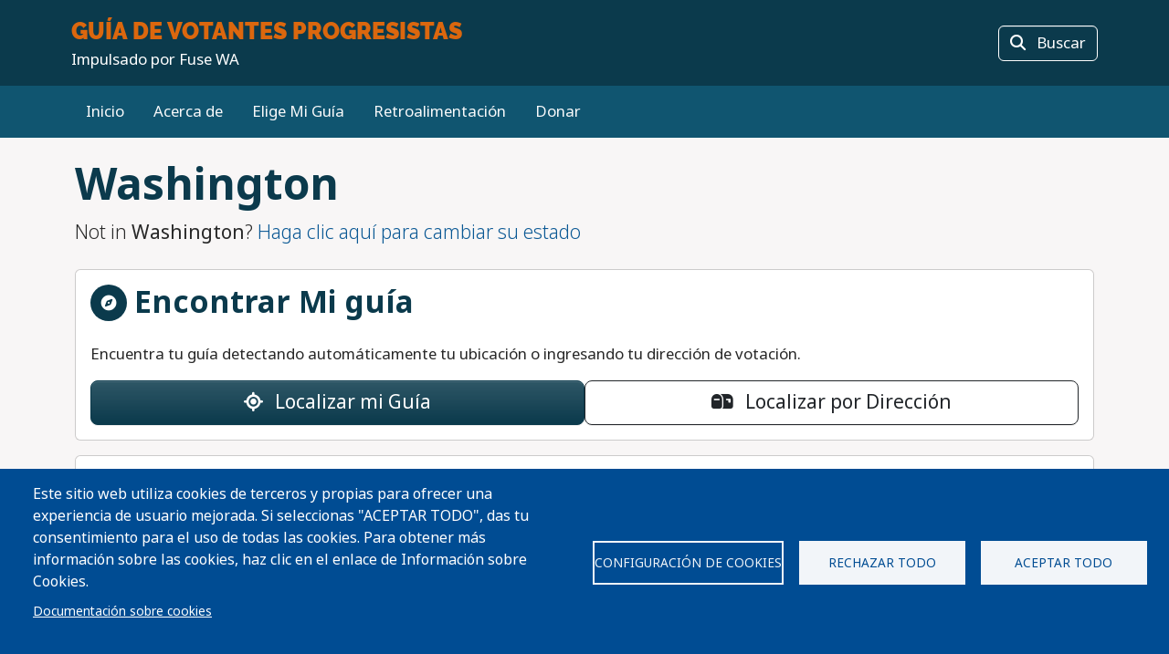

--- FILE ---
content_type: text/html; charset=utf-8
request_url: https://www.google.com/recaptcha/api2/anchor?ar=1&k=6LeFQlgmAAAAAIly6qQ4iuA_lzhRwJpH2G7JvnsB&co=aHR0cHM6Ly9wcm9ncmVzc2l2ZXZvdGVyc2d1aWRlLmNvbTo0NDM.&hl=en&v=PoyoqOPhxBO7pBk68S4YbpHZ&size=invisible&anchor-ms=20000&execute-ms=30000&cb=w5d8k6433z3d
body_size: 48691
content:
<!DOCTYPE HTML><html dir="ltr" lang="en"><head><meta http-equiv="Content-Type" content="text/html; charset=UTF-8">
<meta http-equiv="X-UA-Compatible" content="IE=edge">
<title>reCAPTCHA</title>
<style type="text/css">
/* cyrillic-ext */
@font-face {
  font-family: 'Roboto';
  font-style: normal;
  font-weight: 400;
  font-stretch: 100%;
  src: url(//fonts.gstatic.com/s/roboto/v48/KFO7CnqEu92Fr1ME7kSn66aGLdTylUAMa3GUBHMdazTgWw.woff2) format('woff2');
  unicode-range: U+0460-052F, U+1C80-1C8A, U+20B4, U+2DE0-2DFF, U+A640-A69F, U+FE2E-FE2F;
}
/* cyrillic */
@font-face {
  font-family: 'Roboto';
  font-style: normal;
  font-weight: 400;
  font-stretch: 100%;
  src: url(//fonts.gstatic.com/s/roboto/v48/KFO7CnqEu92Fr1ME7kSn66aGLdTylUAMa3iUBHMdazTgWw.woff2) format('woff2');
  unicode-range: U+0301, U+0400-045F, U+0490-0491, U+04B0-04B1, U+2116;
}
/* greek-ext */
@font-face {
  font-family: 'Roboto';
  font-style: normal;
  font-weight: 400;
  font-stretch: 100%;
  src: url(//fonts.gstatic.com/s/roboto/v48/KFO7CnqEu92Fr1ME7kSn66aGLdTylUAMa3CUBHMdazTgWw.woff2) format('woff2');
  unicode-range: U+1F00-1FFF;
}
/* greek */
@font-face {
  font-family: 'Roboto';
  font-style: normal;
  font-weight: 400;
  font-stretch: 100%;
  src: url(//fonts.gstatic.com/s/roboto/v48/KFO7CnqEu92Fr1ME7kSn66aGLdTylUAMa3-UBHMdazTgWw.woff2) format('woff2');
  unicode-range: U+0370-0377, U+037A-037F, U+0384-038A, U+038C, U+038E-03A1, U+03A3-03FF;
}
/* math */
@font-face {
  font-family: 'Roboto';
  font-style: normal;
  font-weight: 400;
  font-stretch: 100%;
  src: url(//fonts.gstatic.com/s/roboto/v48/KFO7CnqEu92Fr1ME7kSn66aGLdTylUAMawCUBHMdazTgWw.woff2) format('woff2');
  unicode-range: U+0302-0303, U+0305, U+0307-0308, U+0310, U+0312, U+0315, U+031A, U+0326-0327, U+032C, U+032F-0330, U+0332-0333, U+0338, U+033A, U+0346, U+034D, U+0391-03A1, U+03A3-03A9, U+03B1-03C9, U+03D1, U+03D5-03D6, U+03F0-03F1, U+03F4-03F5, U+2016-2017, U+2034-2038, U+203C, U+2040, U+2043, U+2047, U+2050, U+2057, U+205F, U+2070-2071, U+2074-208E, U+2090-209C, U+20D0-20DC, U+20E1, U+20E5-20EF, U+2100-2112, U+2114-2115, U+2117-2121, U+2123-214F, U+2190, U+2192, U+2194-21AE, U+21B0-21E5, U+21F1-21F2, U+21F4-2211, U+2213-2214, U+2216-22FF, U+2308-230B, U+2310, U+2319, U+231C-2321, U+2336-237A, U+237C, U+2395, U+239B-23B7, U+23D0, U+23DC-23E1, U+2474-2475, U+25AF, U+25B3, U+25B7, U+25BD, U+25C1, U+25CA, U+25CC, U+25FB, U+266D-266F, U+27C0-27FF, U+2900-2AFF, U+2B0E-2B11, U+2B30-2B4C, U+2BFE, U+3030, U+FF5B, U+FF5D, U+1D400-1D7FF, U+1EE00-1EEFF;
}
/* symbols */
@font-face {
  font-family: 'Roboto';
  font-style: normal;
  font-weight: 400;
  font-stretch: 100%;
  src: url(//fonts.gstatic.com/s/roboto/v48/KFO7CnqEu92Fr1ME7kSn66aGLdTylUAMaxKUBHMdazTgWw.woff2) format('woff2');
  unicode-range: U+0001-000C, U+000E-001F, U+007F-009F, U+20DD-20E0, U+20E2-20E4, U+2150-218F, U+2190, U+2192, U+2194-2199, U+21AF, U+21E6-21F0, U+21F3, U+2218-2219, U+2299, U+22C4-22C6, U+2300-243F, U+2440-244A, U+2460-24FF, U+25A0-27BF, U+2800-28FF, U+2921-2922, U+2981, U+29BF, U+29EB, U+2B00-2BFF, U+4DC0-4DFF, U+FFF9-FFFB, U+10140-1018E, U+10190-1019C, U+101A0, U+101D0-101FD, U+102E0-102FB, U+10E60-10E7E, U+1D2C0-1D2D3, U+1D2E0-1D37F, U+1F000-1F0FF, U+1F100-1F1AD, U+1F1E6-1F1FF, U+1F30D-1F30F, U+1F315, U+1F31C, U+1F31E, U+1F320-1F32C, U+1F336, U+1F378, U+1F37D, U+1F382, U+1F393-1F39F, U+1F3A7-1F3A8, U+1F3AC-1F3AF, U+1F3C2, U+1F3C4-1F3C6, U+1F3CA-1F3CE, U+1F3D4-1F3E0, U+1F3ED, U+1F3F1-1F3F3, U+1F3F5-1F3F7, U+1F408, U+1F415, U+1F41F, U+1F426, U+1F43F, U+1F441-1F442, U+1F444, U+1F446-1F449, U+1F44C-1F44E, U+1F453, U+1F46A, U+1F47D, U+1F4A3, U+1F4B0, U+1F4B3, U+1F4B9, U+1F4BB, U+1F4BF, U+1F4C8-1F4CB, U+1F4D6, U+1F4DA, U+1F4DF, U+1F4E3-1F4E6, U+1F4EA-1F4ED, U+1F4F7, U+1F4F9-1F4FB, U+1F4FD-1F4FE, U+1F503, U+1F507-1F50B, U+1F50D, U+1F512-1F513, U+1F53E-1F54A, U+1F54F-1F5FA, U+1F610, U+1F650-1F67F, U+1F687, U+1F68D, U+1F691, U+1F694, U+1F698, U+1F6AD, U+1F6B2, U+1F6B9-1F6BA, U+1F6BC, U+1F6C6-1F6CF, U+1F6D3-1F6D7, U+1F6E0-1F6EA, U+1F6F0-1F6F3, U+1F6F7-1F6FC, U+1F700-1F7FF, U+1F800-1F80B, U+1F810-1F847, U+1F850-1F859, U+1F860-1F887, U+1F890-1F8AD, U+1F8B0-1F8BB, U+1F8C0-1F8C1, U+1F900-1F90B, U+1F93B, U+1F946, U+1F984, U+1F996, U+1F9E9, U+1FA00-1FA6F, U+1FA70-1FA7C, U+1FA80-1FA89, U+1FA8F-1FAC6, U+1FACE-1FADC, U+1FADF-1FAE9, U+1FAF0-1FAF8, U+1FB00-1FBFF;
}
/* vietnamese */
@font-face {
  font-family: 'Roboto';
  font-style: normal;
  font-weight: 400;
  font-stretch: 100%;
  src: url(//fonts.gstatic.com/s/roboto/v48/KFO7CnqEu92Fr1ME7kSn66aGLdTylUAMa3OUBHMdazTgWw.woff2) format('woff2');
  unicode-range: U+0102-0103, U+0110-0111, U+0128-0129, U+0168-0169, U+01A0-01A1, U+01AF-01B0, U+0300-0301, U+0303-0304, U+0308-0309, U+0323, U+0329, U+1EA0-1EF9, U+20AB;
}
/* latin-ext */
@font-face {
  font-family: 'Roboto';
  font-style: normal;
  font-weight: 400;
  font-stretch: 100%;
  src: url(//fonts.gstatic.com/s/roboto/v48/KFO7CnqEu92Fr1ME7kSn66aGLdTylUAMa3KUBHMdazTgWw.woff2) format('woff2');
  unicode-range: U+0100-02BA, U+02BD-02C5, U+02C7-02CC, U+02CE-02D7, U+02DD-02FF, U+0304, U+0308, U+0329, U+1D00-1DBF, U+1E00-1E9F, U+1EF2-1EFF, U+2020, U+20A0-20AB, U+20AD-20C0, U+2113, U+2C60-2C7F, U+A720-A7FF;
}
/* latin */
@font-face {
  font-family: 'Roboto';
  font-style: normal;
  font-weight: 400;
  font-stretch: 100%;
  src: url(//fonts.gstatic.com/s/roboto/v48/KFO7CnqEu92Fr1ME7kSn66aGLdTylUAMa3yUBHMdazQ.woff2) format('woff2');
  unicode-range: U+0000-00FF, U+0131, U+0152-0153, U+02BB-02BC, U+02C6, U+02DA, U+02DC, U+0304, U+0308, U+0329, U+2000-206F, U+20AC, U+2122, U+2191, U+2193, U+2212, U+2215, U+FEFF, U+FFFD;
}
/* cyrillic-ext */
@font-face {
  font-family: 'Roboto';
  font-style: normal;
  font-weight: 500;
  font-stretch: 100%;
  src: url(//fonts.gstatic.com/s/roboto/v48/KFO7CnqEu92Fr1ME7kSn66aGLdTylUAMa3GUBHMdazTgWw.woff2) format('woff2');
  unicode-range: U+0460-052F, U+1C80-1C8A, U+20B4, U+2DE0-2DFF, U+A640-A69F, U+FE2E-FE2F;
}
/* cyrillic */
@font-face {
  font-family: 'Roboto';
  font-style: normal;
  font-weight: 500;
  font-stretch: 100%;
  src: url(//fonts.gstatic.com/s/roboto/v48/KFO7CnqEu92Fr1ME7kSn66aGLdTylUAMa3iUBHMdazTgWw.woff2) format('woff2');
  unicode-range: U+0301, U+0400-045F, U+0490-0491, U+04B0-04B1, U+2116;
}
/* greek-ext */
@font-face {
  font-family: 'Roboto';
  font-style: normal;
  font-weight: 500;
  font-stretch: 100%;
  src: url(//fonts.gstatic.com/s/roboto/v48/KFO7CnqEu92Fr1ME7kSn66aGLdTylUAMa3CUBHMdazTgWw.woff2) format('woff2');
  unicode-range: U+1F00-1FFF;
}
/* greek */
@font-face {
  font-family: 'Roboto';
  font-style: normal;
  font-weight: 500;
  font-stretch: 100%;
  src: url(//fonts.gstatic.com/s/roboto/v48/KFO7CnqEu92Fr1ME7kSn66aGLdTylUAMa3-UBHMdazTgWw.woff2) format('woff2');
  unicode-range: U+0370-0377, U+037A-037F, U+0384-038A, U+038C, U+038E-03A1, U+03A3-03FF;
}
/* math */
@font-face {
  font-family: 'Roboto';
  font-style: normal;
  font-weight: 500;
  font-stretch: 100%;
  src: url(//fonts.gstatic.com/s/roboto/v48/KFO7CnqEu92Fr1ME7kSn66aGLdTylUAMawCUBHMdazTgWw.woff2) format('woff2');
  unicode-range: U+0302-0303, U+0305, U+0307-0308, U+0310, U+0312, U+0315, U+031A, U+0326-0327, U+032C, U+032F-0330, U+0332-0333, U+0338, U+033A, U+0346, U+034D, U+0391-03A1, U+03A3-03A9, U+03B1-03C9, U+03D1, U+03D5-03D6, U+03F0-03F1, U+03F4-03F5, U+2016-2017, U+2034-2038, U+203C, U+2040, U+2043, U+2047, U+2050, U+2057, U+205F, U+2070-2071, U+2074-208E, U+2090-209C, U+20D0-20DC, U+20E1, U+20E5-20EF, U+2100-2112, U+2114-2115, U+2117-2121, U+2123-214F, U+2190, U+2192, U+2194-21AE, U+21B0-21E5, U+21F1-21F2, U+21F4-2211, U+2213-2214, U+2216-22FF, U+2308-230B, U+2310, U+2319, U+231C-2321, U+2336-237A, U+237C, U+2395, U+239B-23B7, U+23D0, U+23DC-23E1, U+2474-2475, U+25AF, U+25B3, U+25B7, U+25BD, U+25C1, U+25CA, U+25CC, U+25FB, U+266D-266F, U+27C0-27FF, U+2900-2AFF, U+2B0E-2B11, U+2B30-2B4C, U+2BFE, U+3030, U+FF5B, U+FF5D, U+1D400-1D7FF, U+1EE00-1EEFF;
}
/* symbols */
@font-face {
  font-family: 'Roboto';
  font-style: normal;
  font-weight: 500;
  font-stretch: 100%;
  src: url(//fonts.gstatic.com/s/roboto/v48/KFO7CnqEu92Fr1ME7kSn66aGLdTylUAMaxKUBHMdazTgWw.woff2) format('woff2');
  unicode-range: U+0001-000C, U+000E-001F, U+007F-009F, U+20DD-20E0, U+20E2-20E4, U+2150-218F, U+2190, U+2192, U+2194-2199, U+21AF, U+21E6-21F0, U+21F3, U+2218-2219, U+2299, U+22C4-22C6, U+2300-243F, U+2440-244A, U+2460-24FF, U+25A0-27BF, U+2800-28FF, U+2921-2922, U+2981, U+29BF, U+29EB, U+2B00-2BFF, U+4DC0-4DFF, U+FFF9-FFFB, U+10140-1018E, U+10190-1019C, U+101A0, U+101D0-101FD, U+102E0-102FB, U+10E60-10E7E, U+1D2C0-1D2D3, U+1D2E0-1D37F, U+1F000-1F0FF, U+1F100-1F1AD, U+1F1E6-1F1FF, U+1F30D-1F30F, U+1F315, U+1F31C, U+1F31E, U+1F320-1F32C, U+1F336, U+1F378, U+1F37D, U+1F382, U+1F393-1F39F, U+1F3A7-1F3A8, U+1F3AC-1F3AF, U+1F3C2, U+1F3C4-1F3C6, U+1F3CA-1F3CE, U+1F3D4-1F3E0, U+1F3ED, U+1F3F1-1F3F3, U+1F3F5-1F3F7, U+1F408, U+1F415, U+1F41F, U+1F426, U+1F43F, U+1F441-1F442, U+1F444, U+1F446-1F449, U+1F44C-1F44E, U+1F453, U+1F46A, U+1F47D, U+1F4A3, U+1F4B0, U+1F4B3, U+1F4B9, U+1F4BB, U+1F4BF, U+1F4C8-1F4CB, U+1F4D6, U+1F4DA, U+1F4DF, U+1F4E3-1F4E6, U+1F4EA-1F4ED, U+1F4F7, U+1F4F9-1F4FB, U+1F4FD-1F4FE, U+1F503, U+1F507-1F50B, U+1F50D, U+1F512-1F513, U+1F53E-1F54A, U+1F54F-1F5FA, U+1F610, U+1F650-1F67F, U+1F687, U+1F68D, U+1F691, U+1F694, U+1F698, U+1F6AD, U+1F6B2, U+1F6B9-1F6BA, U+1F6BC, U+1F6C6-1F6CF, U+1F6D3-1F6D7, U+1F6E0-1F6EA, U+1F6F0-1F6F3, U+1F6F7-1F6FC, U+1F700-1F7FF, U+1F800-1F80B, U+1F810-1F847, U+1F850-1F859, U+1F860-1F887, U+1F890-1F8AD, U+1F8B0-1F8BB, U+1F8C0-1F8C1, U+1F900-1F90B, U+1F93B, U+1F946, U+1F984, U+1F996, U+1F9E9, U+1FA00-1FA6F, U+1FA70-1FA7C, U+1FA80-1FA89, U+1FA8F-1FAC6, U+1FACE-1FADC, U+1FADF-1FAE9, U+1FAF0-1FAF8, U+1FB00-1FBFF;
}
/* vietnamese */
@font-face {
  font-family: 'Roboto';
  font-style: normal;
  font-weight: 500;
  font-stretch: 100%;
  src: url(//fonts.gstatic.com/s/roboto/v48/KFO7CnqEu92Fr1ME7kSn66aGLdTylUAMa3OUBHMdazTgWw.woff2) format('woff2');
  unicode-range: U+0102-0103, U+0110-0111, U+0128-0129, U+0168-0169, U+01A0-01A1, U+01AF-01B0, U+0300-0301, U+0303-0304, U+0308-0309, U+0323, U+0329, U+1EA0-1EF9, U+20AB;
}
/* latin-ext */
@font-face {
  font-family: 'Roboto';
  font-style: normal;
  font-weight: 500;
  font-stretch: 100%;
  src: url(//fonts.gstatic.com/s/roboto/v48/KFO7CnqEu92Fr1ME7kSn66aGLdTylUAMa3KUBHMdazTgWw.woff2) format('woff2');
  unicode-range: U+0100-02BA, U+02BD-02C5, U+02C7-02CC, U+02CE-02D7, U+02DD-02FF, U+0304, U+0308, U+0329, U+1D00-1DBF, U+1E00-1E9F, U+1EF2-1EFF, U+2020, U+20A0-20AB, U+20AD-20C0, U+2113, U+2C60-2C7F, U+A720-A7FF;
}
/* latin */
@font-face {
  font-family: 'Roboto';
  font-style: normal;
  font-weight: 500;
  font-stretch: 100%;
  src: url(//fonts.gstatic.com/s/roboto/v48/KFO7CnqEu92Fr1ME7kSn66aGLdTylUAMa3yUBHMdazQ.woff2) format('woff2');
  unicode-range: U+0000-00FF, U+0131, U+0152-0153, U+02BB-02BC, U+02C6, U+02DA, U+02DC, U+0304, U+0308, U+0329, U+2000-206F, U+20AC, U+2122, U+2191, U+2193, U+2212, U+2215, U+FEFF, U+FFFD;
}
/* cyrillic-ext */
@font-face {
  font-family: 'Roboto';
  font-style: normal;
  font-weight: 900;
  font-stretch: 100%;
  src: url(//fonts.gstatic.com/s/roboto/v48/KFO7CnqEu92Fr1ME7kSn66aGLdTylUAMa3GUBHMdazTgWw.woff2) format('woff2');
  unicode-range: U+0460-052F, U+1C80-1C8A, U+20B4, U+2DE0-2DFF, U+A640-A69F, U+FE2E-FE2F;
}
/* cyrillic */
@font-face {
  font-family: 'Roboto';
  font-style: normal;
  font-weight: 900;
  font-stretch: 100%;
  src: url(//fonts.gstatic.com/s/roboto/v48/KFO7CnqEu92Fr1ME7kSn66aGLdTylUAMa3iUBHMdazTgWw.woff2) format('woff2');
  unicode-range: U+0301, U+0400-045F, U+0490-0491, U+04B0-04B1, U+2116;
}
/* greek-ext */
@font-face {
  font-family: 'Roboto';
  font-style: normal;
  font-weight: 900;
  font-stretch: 100%;
  src: url(//fonts.gstatic.com/s/roboto/v48/KFO7CnqEu92Fr1ME7kSn66aGLdTylUAMa3CUBHMdazTgWw.woff2) format('woff2');
  unicode-range: U+1F00-1FFF;
}
/* greek */
@font-face {
  font-family: 'Roboto';
  font-style: normal;
  font-weight: 900;
  font-stretch: 100%;
  src: url(//fonts.gstatic.com/s/roboto/v48/KFO7CnqEu92Fr1ME7kSn66aGLdTylUAMa3-UBHMdazTgWw.woff2) format('woff2');
  unicode-range: U+0370-0377, U+037A-037F, U+0384-038A, U+038C, U+038E-03A1, U+03A3-03FF;
}
/* math */
@font-face {
  font-family: 'Roboto';
  font-style: normal;
  font-weight: 900;
  font-stretch: 100%;
  src: url(//fonts.gstatic.com/s/roboto/v48/KFO7CnqEu92Fr1ME7kSn66aGLdTylUAMawCUBHMdazTgWw.woff2) format('woff2');
  unicode-range: U+0302-0303, U+0305, U+0307-0308, U+0310, U+0312, U+0315, U+031A, U+0326-0327, U+032C, U+032F-0330, U+0332-0333, U+0338, U+033A, U+0346, U+034D, U+0391-03A1, U+03A3-03A9, U+03B1-03C9, U+03D1, U+03D5-03D6, U+03F0-03F1, U+03F4-03F5, U+2016-2017, U+2034-2038, U+203C, U+2040, U+2043, U+2047, U+2050, U+2057, U+205F, U+2070-2071, U+2074-208E, U+2090-209C, U+20D0-20DC, U+20E1, U+20E5-20EF, U+2100-2112, U+2114-2115, U+2117-2121, U+2123-214F, U+2190, U+2192, U+2194-21AE, U+21B0-21E5, U+21F1-21F2, U+21F4-2211, U+2213-2214, U+2216-22FF, U+2308-230B, U+2310, U+2319, U+231C-2321, U+2336-237A, U+237C, U+2395, U+239B-23B7, U+23D0, U+23DC-23E1, U+2474-2475, U+25AF, U+25B3, U+25B7, U+25BD, U+25C1, U+25CA, U+25CC, U+25FB, U+266D-266F, U+27C0-27FF, U+2900-2AFF, U+2B0E-2B11, U+2B30-2B4C, U+2BFE, U+3030, U+FF5B, U+FF5D, U+1D400-1D7FF, U+1EE00-1EEFF;
}
/* symbols */
@font-face {
  font-family: 'Roboto';
  font-style: normal;
  font-weight: 900;
  font-stretch: 100%;
  src: url(//fonts.gstatic.com/s/roboto/v48/KFO7CnqEu92Fr1ME7kSn66aGLdTylUAMaxKUBHMdazTgWw.woff2) format('woff2');
  unicode-range: U+0001-000C, U+000E-001F, U+007F-009F, U+20DD-20E0, U+20E2-20E4, U+2150-218F, U+2190, U+2192, U+2194-2199, U+21AF, U+21E6-21F0, U+21F3, U+2218-2219, U+2299, U+22C4-22C6, U+2300-243F, U+2440-244A, U+2460-24FF, U+25A0-27BF, U+2800-28FF, U+2921-2922, U+2981, U+29BF, U+29EB, U+2B00-2BFF, U+4DC0-4DFF, U+FFF9-FFFB, U+10140-1018E, U+10190-1019C, U+101A0, U+101D0-101FD, U+102E0-102FB, U+10E60-10E7E, U+1D2C0-1D2D3, U+1D2E0-1D37F, U+1F000-1F0FF, U+1F100-1F1AD, U+1F1E6-1F1FF, U+1F30D-1F30F, U+1F315, U+1F31C, U+1F31E, U+1F320-1F32C, U+1F336, U+1F378, U+1F37D, U+1F382, U+1F393-1F39F, U+1F3A7-1F3A8, U+1F3AC-1F3AF, U+1F3C2, U+1F3C4-1F3C6, U+1F3CA-1F3CE, U+1F3D4-1F3E0, U+1F3ED, U+1F3F1-1F3F3, U+1F3F5-1F3F7, U+1F408, U+1F415, U+1F41F, U+1F426, U+1F43F, U+1F441-1F442, U+1F444, U+1F446-1F449, U+1F44C-1F44E, U+1F453, U+1F46A, U+1F47D, U+1F4A3, U+1F4B0, U+1F4B3, U+1F4B9, U+1F4BB, U+1F4BF, U+1F4C8-1F4CB, U+1F4D6, U+1F4DA, U+1F4DF, U+1F4E3-1F4E6, U+1F4EA-1F4ED, U+1F4F7, U+1F4F9-1F4FB, U+1F4FD-1F4FE, U+1F503, U+1F507-1F50B, U+1F50D, U+1F512-1F513, U+1F53E-1F54A, U+1F54F-1F5FA, U+1F610, U+1F650-1F67F, U+1F687, U+1F68D, U+1F691, U+1F694, U+1F698, U+1F6AD, U+1F6B2, U+1F6B9-1F6BA, U+1F6BC, U+1F6C6-1F6CF, U+1F6D3-1F6D7, U+1F6E0-1F6EA, U+1F6F0-1F6F3, U+1F6F7-1F6FC, U+1F700-1F7FF, U+1F800-1F80B, U+1F810-1F847, U+1F850-1F859, U+1F860-1F887, U+1F890-1F8AD, U+1F8B0-1F8BB, U+1F8C0-1F8C1, U+1F900-1F90B, U+1F93B, U+1F946, U+1F984, U+1F996, U+1F9E9, U+1FA00-1FA6F, U+1FA70-1FA7C, U+1FA80-1FA89, U+1FA8F-1FAC6, U+1FACE-1FADC, U+1FADF-1FAE9, U+1FAF0-1FAF8, U+1FB00-1FBFF;
}
/* vietnamese */
@font-face {
  font-family: 'Roboto';
  font-style: normal;
  font-weight: 900;
  font-stretch: 100%;
  src: url(//fonts.gstatic.com/s/roboto/v48/KFO7CnqEu92Fr1ME7kSn66aGLdTylUAMa3OUBHMdazTgWw.woff2) format('woff2');
  unicode-range: U+0102-0103, U+0110-0111, U+0128-0129, U+0168-0169, U+01A0-01A1, U+01AF-01B0, U+0300-0301, U+0303-0304, U+0308-0309, U+0323, U+0329, U+1EA0-1EF9, U+20AB;
}
/* latin-ext */
@font-face {
  font-family: 'Roboto';
  font-style: normal;
  font-weight: 900;
  font-stretch: 100%;
  src: url(//fonts.gstatic.com/s/roboto/v48/KFO7CnqEu92Fr1ME7kSn66aGLdTylUAMa3KUBHMdazTgWw.woff2) format('woff2');
  unicode-range: U+0100-02BA, U+02BD-02C5, U+02C7-02CC, U+02CE-02D7, U+02DD-02FF, U+0304, U+0308, U+0329, U+1D00-1DBF, U+1E00-1E9F, U+1EF2-1EFF, U+2020, U+20A0-20AB, U+20AD-20C0, U+2113, U+2C60-2C7F, U+A720-A7FF;
}
/* latin */
@font-face {
  font-family: 'Roboto';
  font-style: normal;
  font-weight: 900;
  font-stretch: 100%;
  src: url(//fonts.gstatic.com/s/roboto/v48/KFO7CnqEu92Fr1ME7kSn66aGLdTylUAMa3yUBHMdazQ.woff2) format('woff2');
  unicode-range: U+0000-00FF, U+0131, U+0152-0153, U+02BB-02BC, U+02C6, U+02DA, U+02DC, U+0304, U+0308, U+0329, U+2000-206F, U+20AC, U+2122, U+2191, U+2193, U+2212, U+2215, U+FEFF, U+FFFD;
}

</style>
<link rel="stylesheet" type="text/css" href="https://www.gstatic.com/recaptcha/releases/PoyoqOPhxBO7pBk68S4YbpHZ/styles__ltr.css">
<script nonce="w4kyZJw0aUYl6cckuCRtJA" type="text/javascript">window['__recaptcha_api'] = 'https://www.google.com/recaptcha/api2/';</script>
<script type="text/javascript" src="https://www.gstatic.com/recaptcha/releases/PoyoqOPhxBO7pBk68S4YbpHZ/recaptcha__en.js" nonce="w4kyZJw0aUYl6cckuCRtJA">
      
    </script></head>
<body><div id="rc-anchor-alert" class="rc-anchor-alert"></div>
<input type="hidden" id="recaptcha-token" value="[base64]">
<script type="text/javascript" nonce="w4kyZJw0aUYl6cckuCRtJA">
      recaptcha.anchor.Main.init("[\x22ainput\x22,[\x22bgdata\x22,\x22\x22,\[base64]/[base64]/UltIKytdPWE6KGE8MjA0OD9SW0grK109YT4+NnwxOTI6KChhJjY0NTEyKT09NTUyOTYmJnErMTxoLmxlbmd0aCYmKGguY2hhckNvZGVBdChxKzEpJjY0NTEyKT09NTYzMjA/[base64]/MjU1OlI/[base64]/[base64]/[base64]/[base64]/[base64]/[base64]/[base64]/[base64]/[base64]/[base64]\x22,\[base64]\\u003d\x22,\x22ccOuC8KXckPDhCFdIcO0wpHClDItw4DDjcOEaMK4bsK4AX9Xw61sw61Iw4kbLgs/ZUDCmBDCjMOkKxcFw5zClcOUwrDClC1Ew5A5wqzDhAzDnzA0wpnCrMOlIsO5NMKPw4p0B8KKwoMNwrPCj8K4chQia8OqIMKZw6fDkXIdw5UtwrrCim/[base64]/Cv8ORCMOqw4FAw6Q6N8Kjw5h+OsK3wozDgVrCjcKaw5vCthE6HsKBwphAMjbDgMKdN0LDmsOdFWFvfxXDi03CvHt6w6QLe8KtT8OPw53CvcKyD2/DkMOZwoPDtsKGw4d+w4FLcsKbwrTCsMKDw4jDvlrCp8KNHThrQUjDpsO9wrIAFyQYwq3Dqlt4fcK+w7MeesKQXEfCszHCl2jDvk8IBwPDocO2wrBpLcOiHD3CocKiHU9Qwo7DtsKmwoXDnG/Dul5Mw48kZcKjNMOodycewqTChx3DiMOiEnzDplJdwrXDssKdwrQWKsOFTUbCmcKFR3DCvkxqR8OuHsKNwpLDl8KhcMKePsOvDWR6woHCvsKKwpPDj8KQPyjDq8OCw4x8BcK/w6bDpsKkw7BIGjHCjMKKAgEFSQXDoMOBw47ChsK9QFYiRsOxBcOFwpIBwp0RRW/[base64]/DsDvDvcKvwoFEDgXDiD5vwpFQGMOSw7sIwr1dLULDlsOLEsO/[base64]/CsMKzw4PDncOgOsOkw5vDpsKARCQlP8K8w7fDkW90w5nDhkXDgcKRJETDm11VUFsxw4rCrmPCuMKPwqjDokhJwqMMw7lVw7QZXE/DsjnDt8KIwp7Du8KKeMKIaUpDUBDDqsKdIyfDowQvw5vChX5gw70bPANFcCV2wo7DusK0HSAOwqzCpkFpw6sHwrvCoMO7Xi/Di8Kpw4fCu1jDpS1tw7/CjMKxIcKrwqzCucOKw7tNwpp+B8OjAMKlPcKPw5TCssKFw4fDq3DDuC7DrMO9ZcK7w7PCrcKCdcODwoEOThDCsjnDvU92wpnCtiFMwo/CtcOaBMKWUcO1HQ/DtkDDj8OOFcOTwqFfw7HCmMKrwpnCtwsYMsO0ImTCik/Cl3DCqknCu3Ejwp8hNsKbw6rDq8KKwrpWZEHCk0JFEEDCj8K+RMOYZwN2w6M8DMOPXcO1wrjCqMOvBiHDhsKKwojDsiZywrPCi8OIOsOcfMOpMhnCqMOTQ8OTazoSw6MQw6TCjMOCPMO2DsO1wrfClw3CvX0vw5TDpTDDmw1/wprCjS4Vw4R/[base64]/DiMKgw5VffkQXw5LDssK5w7DCrE/[base64]/woLDjHnDphTChmnDr0LDnMKUcUrClFkZKsKTw7JWw5jCmWHDlcOeBVTDkGnDnMOfdsOZEcKDwq7CtVQMw7QQwqkyMMKzwqxtwrjDl3vDpsKeNVTCmiwEQcOgPlTDjC4+MH5rbsKbworCiMO+w7NwCFnCtMKVYRRiw4gzMXfDkHbCpsKxTsKXU8OHesKQw4/ClRTDh1nCl8Kew4Vsw7JCFsKWworCghvDimDDqXXDjmvDsgbCtWjDow8WclfDgyYtVjh2GcKUTgjDsMOswr/Dj8K8wpBmw4saw4jDgXfDnn1JYsKhKDUZUDnCpMOWJyTDuMO2wp3DrBRZCWbCvMKcwpV3W8KJwrQGwr8BBMOiRQcNCMOvw410X3RqwpsiTcOGwo8SwqFQIcOLOTrDucOJw4Efw6XCrcOmI8KawpFiYsKlYl/[base64]/[base64]/CjRhmwrsAw65jMFjCp15gwrVQa03Cqz/DnsOLwq8UwrtfOcOvU8KkD8OsbcKAw7XDqsOkw7nCkmEaw6oRKUY5DwkYD8KfSsKYCcK1XcOIZD4ww6VCwrHCkcOYFcK4LMKUwrgAJMKTw7U4w4TCk8KYwo5/w48owoDDvTU+Gi3DqMOyW8K7wr/[base64]/DksKzw6PDssKodWJmw5DDmSzDrsKOwr3Cqh3CoVcxdmhRw5HCrRHDsVt7LcOvTsOiw6UtL8Oqw4bCqMKDD8OFMwsvHCg5YsKJQcKWw757FE/CncOHwr8hAQVZw4hzUh7ClmLDtmk3w6nDmsKQVgnCkiAzf8OOOsOdw7vDuhZpw68Twp7Crx9fJsOGwqPCucOSwp/DrsKzwopvH8Kew5gDwpHClUddf3h6EcKuw4rCt8Oqwr/DhMKSPmEGbXR4C8Kcwo5Mw6lRwoXDk8OVw5rCi3J1w59ywpvDisOFw4DCs8KeOU44woQIGTQOwqjDrxg5w4Bdwq/DssOuwqdNDio+N8OQwrJzwqYsFDVzWsKHw6kXYQoNZRXDnlzDtxtYw5vCnEDDjcOXC15tfMKMwq3DoiHCm1V5EEHDv8Kxwpg0wqAJIMK8w5fCi8Kfwo7Di8KbwoLCjcKeecO9wp7CqCbCvsKjwqQLcsKKeExowoTCtcO9w4nCqjnDjmkPw5/Cp0gLw7YZw73DhsK5aC3DgcKdwoFnwqfCmjYlcw7DiXTDmcKdwqjCrsKFHMOpw4oxBMKfw7fCi8O+bC3DpGvCtWJswp3DswzCmsKRDjtrIV7Ck8O2GMK5YCTCsC7DtsOrwptWwr3ClyDCpXMsw4PCvX7ClBrCncO+UMKVwqbDpHUuP0fDvGE/A8OtbsKXTF0yXmHDnkdAdQPCu2QTwr4pw5DCscO0YcOgw4LDn8OTwpLCpXdxLMO1SWnCryAyw5bCmMKhTX0DbcKFwpMVw5UADwHDg8KbUcKGUxvCgh/Dp8Kxw4AUPywGQQxrw5lawq55wpHDnMKDw4TClRjCqSBSV8KZw4ElLTrCkcOrwotvLStEwrY/c8K4QzHCtAYqw4TDuBDCpHI4ezISFiHDszEGwrvDjcOBJz9/[base64]/w7fDtsK1EQc0A8OqDhxbwo3DjsOTwqQ6w7TCvyHCqwzCncOULEnDtwkhAjkOFGwUwoIRw7zCpiHCocO3wpfDu0gpwo3Du2ETw5vCuhAJeizCt37Dv8KNw6cCwp3CqcKjw5fDgcKNw4tXSipHDsKTZl86w4/DgcORPcOJecO3HsKswrDCgDYDfsO4WcKowoNew6jDpS3DtzTDssKPw4XCpFEDZsKdIh1VBgPCicOQwpwJw4zCksK+IFLDtCQeOcOzw7dew7kpwpRPwqXDhMKwM3vDpcKswrTCn0HCrsKmX8Kswpxjw7vDul/Cr8KWbsK5Y1FLMsKMwpTDhGhoRMKkQ8OvwqNCa8OfCDtuOMOTCsO7w4/DjCJBMkUVwqnDh8K9T0/[base64]/[base64]/ClcOveQTDlRpTwrzDosKnw404wpnDoMKVTcO1THzDvy/CsMOzw7vClUoiwpnDscODwpnDh3IIwqhXwr0NZcK8M8KMwr/DvmVtw7Mvw7PDiSwlw4LDvcKRWGrDg8OUPcOdKzsWZXPCtzcgwpbDusOmcsO1wo7Cj8OOKjECw5dPw6BLeMOzPcK+QAkKP8OvfXg2woAoDMO/wp/DiVwQUMK4ZcOKGMKjw7MQwqU/worDnsO7w4vCpjIWX2rCsMK/w4opw7tyJSbDkD/DlsOZE1nDmMKYwpbCpsKZw7PDr0wOXnY/w6pZwq7DncKOwosODcKawo7DhTIvwo7CjAXDuTrDkcKFw6YuwrgHTmpswotIG8KMwoc/[base64]/[base64]/[base64]/CgMKRecKIe8OpwognK8Oqw4AHwoPChcOucmk7W8KQw7BvcMKObUrDi8OWwpp9Q8ORw6DCgj7DsVokwoVyw7RJX8KFL8KoFS7ChlV6J8O/wozDt8KQwrDDm8KIw4rCnHbCilrDncKjwqnCp8Ocw5TDmyPChsOGBcKtNVjDk8O/w7DDusOPw73DnMOewo00NsONwqh3SwAzwqQ0wpIcNMKlwq3DnQXDkcKDw6TCusO4MWdowqMcw67CssKMwq8RJMKlO3TDq8O9wpjCssOYw5HCjzPDhlvCmMOww5TCt8OUwq9ew7ZGesOVw4Q/wohCGMOAwro2A8K2w6tdQsKmwodYwrpCw5HCmirDpDTCjjbClcOfbsOHw4MJwpbCrsOyBcOoFw04C8KyAz13dsOvFcKTRsOQHsO9wpPDpUHDlcKLw5TCqgfDigNgWBPCiQcUw5ouw4Y+wo3CkyDDqwrDmMKxP8OxwrZgwp/Dq8O/w7PDnX9sQsKaE8KPw7rCsMOUHT9FennCgy8mwqvDll8Ow6DCuULCkn1xw7tsABnClMKpwpEMw53Cs2tJO8OeIMKsH8K5Lg1wOcKQW8Odw6RhXgbDpUDCu8OfWn9pGBhSwqYDD8Kmw5Rbwp/[base64]/w4YKw5nCgGoqw48iwpZxLXfDvAQfw7LDv8OUL8KOw5RZJicqPV/Dn8KFEBPCgsOQBn5xwpHCgV94w4PDvcOyd8KLwoLCoMOwVjouDsOUw6EuccKTNQQrPsKfw6DCkcO4wrbCj8K2PsOBwpIoHcOhwqHDiyjCtsOzfHLDlVwmwqtiwqbCscOjwqMnTGXDqMKHGxxsYVFjwoHCml5sw5/CtcKmWsOeHUt2w4kTIMK+w7DCpMK2wrDCosOFQ3FTPQcfC3okwrjDkh1gVMOcwpItwot6HMKnEcKkHMKnw7DDqMK4C8OEwpfCscKMw7wTwpgDw7RrRMKDQS5ewoHDj8OLwpzCnMOGwpnDn2zCoHHDmMO2wr5Awo/[base64]/CrcKhwq5ZJcK8FS/CpcKwdy/[base64]/w53CiMKhBhPClMKvw5PDjcOCwprClMKofx0ww5AiWHXDk8Kswr3Cl8Kww4PCnMOSw5TCnTXDmRsWwpDDhMO/LSFlLxbClGQswqjCpMKOw5jDryrCtcOow6wrw6zDlcKrw6QRJcKZworComHDtTrDmwdxaBLCgVURSSkowpNjU8OEei1aTSHDrMKcw7F/w6EHw7TDpz/ClUTDvMKlw6fDrsKdwr10BcO2RMKudhNHT8Kzw7fCs2ROEQzCjsKfd2nCgcK1woMWw5vCkDnChVXCvHDClw7CkMOPSsK9ccO+EcOgWMKiJmt7w6UowoNsb8K1OMOMJHo8wrLCgcKBwqPDtjN2wrocwovCp8OrwqwoQ8Kpw4/CoizDjl3DmsK+w4NVYMKxwqMhw4rDhMK1wrnChDDDoRkfDcKDwoJ7bsObSsK/E2hnTkQgw77Du8K7ElI+C8OJwp4jw6w7w7c6MD5jaDMBE8KsNsOOwqjDvMKcworCqUvDh8OBBsK3EcOiPcO2w6vCmsKww5bCtG3CpBo9ZkpiTwzDgcKDEcKkcMKKKsKkw5AKIX1FCmnCngrCrFVJwonCgn9jX8Kuwr/DiMKMwr1uw5lJwr3DrsKIw6bCmMOqM8OXw7vDiMONwpYraDbCjMKGw5bCvcOADEvDrcO7wrXDjsKXBSzDshsEwoNPP8K+wpPDgyBjw4MDRcKmW2E/ZFl/wo3DvGQLDMKNSsKxKGIYbmZtFsO7w6/[base64]/DtsOUw5g3w5HDtcKlDDLDshctwrzDhAhdVBvDhMOfwoEkw6PDlAlBPsOGw4VpwqrDtMKhw6vDrV0+w4nCr8KewppewpJnKMOvw5nCksKiD8OzFcK9wqDCv8KLw45Zw4fDjcKUw5B3WcKtZ8O7LcOiw4/CgWbCvcOTLD7DtHfCsHQzwr/CjsKSIcOSwqcew58fElYcwpAwF8Kyw7gLJ0N0wpwwwpXDpmrCs8K9P0wdw5fCqRtyY8OXw7zDr8OSwr/Dp3bDtsOCHy57wobCjl5TB8KtwqZDwovCvcO6w7xiw4h0w4TChGJ2RjDCusOXBjdqw6LCncKcPV5QwpbCqEzDlV5dKxDCkS8PKTnDvjbCihMNF1fCjMOKw4rCsyzCvkNXDcKgw4MaC8KCwqEJw53CnsOYLTdHwrzCg2XCmxnDpFHDjB4EecKOLcOXwpt8w47DmRBwwo/Cj8KPw53CkjDCoRd+MRrCnsOhw7cIJlpjDcKGw4XCvjrDhG52egbDq8KBw5/CisKPY8OTw6fCsxgsw4Vkd30tfFfDjcOmUMKnw6BGw4rChwjDhV3DmEdNdMOcRmgpRV9xdsKrK8Olw5vCkSXCnMKOw4FCwovDuRzDkcOOQsO+AsOVIyhBcDo0w78tMkXCqsK3SzI4w4jCqVYeW8K3XRTDiB7DhGk3KMOHIC/DusOmwr/CnFEzwofDm05QJcOObnMIX0DCgsKKwr9sWwvDlMKywpzDgMKmw6ULwq7CuMOGw6zDnyDDn8Khw77CmgfCiMKIwrLDmMKBPxrDn8O2T8KZwpUubcOtCsOdC8KQYxgtwrche8O5CCrDq2nDhWHCpcOVZB/CrH/CssOYwqPDiF/Cn8OBw7MQO1IawrN7w69AwpLCh8KxScKkDsKxOAvCq8KOccOWCTF2wo3CusKfwojDucKEw6/[base64]/[base64]/[base64]/w6/CisOUBDIaFMOYehDDn2rCkwTCi8ORYMK1w53CnsOlF3jDucK+w7cjfMKlw6fDkQfCrcKUGivCiC3CnynDjEPDqcOfw6h8w6DCjzTCuX1GwrINwokLGMKbXcKdw7tqwqItwrfDlUPDm1c5w53Dpw/CllrDvA8iwq/CrMKdwrhFCAvDszrDv8OZw7hhwojDjMKXwpPDhBvCm8KOw6HDjsOWw7wOESPCqHDCuQotOHnDj28Mw6g6w7fCpH3CskTCr8K2woXCoD50wrnCvMKwwo4JRcOowpFBMFPDvncgXcKgw4ggw5fCl8OWwofDjMOTIA/DpcKzwrzCqRTCucKiMsKDwoLCusOYwprCjzYiPMKGQllYw4REwptYwo4Cw7R4wrHDuGcKLcOSwpppw4R+AXZJwr/[base64]/Cl8KeVcKlwpgHwpDCpsKhD8OQfDNxwo4uNMOUwovDgyrDscO5a8OEDEnComotIsOCwoBdw43DmcOOdnFScyVNwoRVwpwUPcKLwpkTwqfDgm1JwqfCqwhBwrLCgAEFf8Otw6fDk8Kqw6HDvhANBVDCnMONUTYKfsKSCx/CuETClsOZcnrCjS4yJl7DsWDCmsOGwqfDoMOCLTXCjygIwq3DliUewpzCtcKlwqhFwofDvjdmQhrDtMKmw6Z0FMOyw7LDrlTDq8O+chfCsWdEwo/Ci8K9wo4JwpZDMcK1T09uS8OIwosyfMOhaMOQwqPDscODw7fDlClkAMOVV8KCVjvCm0ZIw5oCwoQhHcOBwrDCvBfCoFR1RcKOcsKgwqEMFGkGMQIqUcKCwrfCjz7DpMKXwpLCjDZbHzIseQ4gw4svw57Cnm5vwq3CujPCjkbDj8O/[base64]/DjMK9RsOcw6zDhMKIwpHCk8OMwpPCiUdFwpc+eEXDiBdoJ2nDiDbDrcKuw7rDrzUpwo9xw5oawosSUMKTE8OfB3/[base64]/[base64]/Cl8KwN8O4SHnDtADDpAgnODcXCcO0NMOew7YVw4BYRcOIwqPDlikjI1bDm8KQwpNbZsOuR3DDuMO1wpnClsOIwpNWwpBxb2paTH/[base64]/ClyAowpTDn8ONwqfCh8OYCx1Fw516wprDuWkQCcOpw67CsD0twqRMw4U8asOwwoXDpzslaE0cbsKKBsK/wqErLMO6CXbDsMOXM8OJF8KUwocqF8O3ZsKmw4dJFyXCjiTCjgFZw6NadWzDl8KnRcKWwrw3csK2CcKwcljDqsOWVsK5wqDCg8K/Nhx5wplywrfCrlRJwrPCoANQwpDCmMOkAmIzJDwIf8O+EmHCqDtmXzVVGT/CjR3CtMOtLDUpw59IC8OPOcKZacOnwpF2woLDhFp9HDLCvVF1Az1Ew5JKdjfCtMOKIH/CnGxKwqEdBgIvw7XDmcOiw47Dj8OAw75Ow7TDjwZlwrXDnsOhw6HCtsOdSUt7GMOgWQ3CtMK/[base64]/[base64]/CssKTwp4XEUs0w47Dj8OdJMO3w7kBSQTCnMKUwpwRw5NlT8KEw6HDgcOfwprDqMOrQnLDgXx4Nm/Dhm18WDUXW8OHw7U9WsKuScOaYcOlw609Y8Kqwo0xLsKaWcKRXVcKwonCgcKsdsO3cjARBMOAXsOqw4bCkzwdbiY2w49Swq/Ct8Khw4UFLcOAXsO7wrQow5LCssO8wpguSMOoI8OxHW/Dv8Kgwqk3wq12GlogaMKBwppnw5QvwpNQKsKvwq51wrVJOsKqEcOlw6dDwqbCjkPDkMKew73DqMKxMD4yKsO1dTnDrsOowo5vw6TDl8K2EMOiwpnCkcO0wqUrasK/w5AEZR/[base64]/w63DlEUNw4nDsMO3CSLCgMOtwrXCiQ49eE18w7YuPsKeUHzCoQTCvsO9JsKcO8K/wpbDlwLDrsKlYsOUw47DmcODOMKYwqZpwq7DnitEc8K1wpt8PzDCtXzDj8KCw7fCv8O6w7FJworCn1hmO8OEw6JcwqtOw65Qw5fCssKcJ8Kswr3DqsKFeW44CSbDtlINJ8KTwrEpVXMbL3jDhknDk8Ksw70tFsKEw4QcaMOOw5nDlsKjccK2wrdMwqdpwq/CtWXDkC/[base64]/ZFUbE8OLJRYWSlvDuMK9WcKswrXDpsOVME55wq9PG8K2esO/JMOsGcOCOcOHw7/DtsOzKl/CrhE8w6DDqsK9SMKpw4xpw6TDiMKoPSNEZ8Ohw7jCq8O3ZQsAUMOYwqlTwojDtHjCosOHwrF7d8KoYMOYO8KGwq7Cm8KgczQNw4IOwrMxw5/CpXzCpMKpKMOkw53DtSw+wr9AwqwwwrYHw6LCuVTDi17Doil/[base64]/[base64]/[base64]/HsK5I8OwUsOkZcOTU3/CpMKoIMOTw67DrcKhKsKPw4RiQlHCvGnDkQrCucOow5AOBmHCnGbCgn18wrhIw617w4MbcXdywp0sZcO3w7cAwqJiJwLDjMO8wq3CmMOlwqY+OBvDiBxrA8OAX8Kqw44NwpfDs8OrOcOZwpLDsEXDvgzCpFvCtFLDtcKTCn3DphNRPkLCtMOCwozDmcKTwo/[base64]/CpsOhd8K1GE97GDFRVxtiw7NaVsKhBMOQw6DCiMOAw7PDpQPDssKSMWTDpHbCpsOBwoJECztewoFjw55ew7nDp8OMw5zDh8Kye8OuK0EGw78gwpgIwrxMw4LDqcOjXyrCp8K1PW/CoBzDjT7CgsOEwpLCiMKcSsO3f8KFw5wdB8KXBMKew49wZVbCtTnCgsKiw6PDrGAwAcK4w74oRVwpYSY8w7nCvlnCv0QMPFjCuX7Cr8Ozw43Dn8OzwoHCgj14w5jDkWHCscK7woPDikgaw658JsKLw6rChVw0w4LDnMKEw4V1wqTDoWrDvXbDhm/[base64]/[base64]/DsAB4JcOBccK5M8O8w4vDhMOyIcKeBsKywozCgwbDvHvCqxPDr8KxwoHCqcOmDB/DlXVYX8O/wrvCnktTUD1aVDpBW8OBw5dVAC9YIUp7w4Ftw6QMwrFVGsKtw6AVAcOJwpQuw4fDg8O7RVckFSfCiwNvw7jCqcKIG14pwqteIsOowpXCv33DnQcyw4UlE8OiPsKqADbDvwPDsMOhwp7DqcKZZxMGYHdSw6o3w6Y4wq/DqsKGe2TCkcObw6hZC2Biw7J4wpvCq8OZw4hvEsOFwqTDiQ3Dpx5fYsOIwolgJ8KCSEnDmsK6w7EuwrzCtsKZHBjDjMODw4Udw5ciwpvChXYGOsK/[base64]/CtsOnBT7DtsKcGcKcVsKlT2fCgGZ/wqrDtHDCmnzDnhEewoHDp8OAwpTDmmJ7WcOAw5AhKg4rwoZOw74EJcOyw7ELwr4Ral9ewohhTsKow4XCjMO/[base64]/CrlwmfsKyJUvDphdjesO+csKww418LsOCQcOMacOJw4UASS4RUhfCgWbCqQXCm1NrLV3Dh8KIw7PDhMOIGxLCuiPDj8O/[base64]/DtsOow7xTLjB/w7Iowq7DnsKNXsOSw4Izw6HDp1fDk8KpwrbDq8OVSsOHQsOXwpjDgMK/asKidcKQwobDqRLDgX3Ch2JXCSnDncOTwp3Dki/[base64]/[base64]/DrzR2ZSgDw5nDqRvDo8Opw6fCscOxwqVYNMKQwq1aOh5kwppvw7FRwrzDnXoQwrXCmwtTFMO5wpDDscOHbFzCqcORIMObGcO9OAggY2PCs8KWCcKDwphFw67ClAYWwoEyw4rCm8KoS3tRUz8cwo3DggvCpj/[base64]/[base64]/DucOkw6xIQXjDgsOFw5vCpjNeTsOFwo9Qw69pw6wfwqXCoiUJQWXCjkvDqMOfeMO8wp9wwoXDpsOtwrfDlsOTEXtXfmjDr3Y8wpHDuQ0cIcK/PcKLw7PDl8OTwpLDtcKmwoEZVcOuwr7CvcK9GMKdwp4BasKfw4HCs8OScMOEFxXCsQPClcONw6oYJ1gMIsONw4fDv8Kaw69Vw4Bhw5ESwppDw5UYw4dfJsKoLVlkwpjChcODwpbChcKQRRo/wr3CpMOTwr9tCiLCkMOpw6YlGsKfbxx1BsKjeRZKw5ggK8KvMHFUZcKPw4YHO8KKbSvCnU1ew4t7wpfDscOVw7bChSjCuMKZIcOiwpjCncK1JQnCqcKZw5vCnDXCsiYWw4jDjFoKw4ZIbzfCksKXwoLCn3/[base64]/[base64]/DpBlcw6k/NcKIWFtETnrDkcOrf1zCr8O+wrpmwph9w6jDtcObw7g1LsKLw6EFJWrDtMKaw5MZwqULYMOIwql/I8O/[base64]/DjhwxdcOGwp8xw7rCn3Y9YMOdwpwjwpHDt8K/w7BQwqUlIQYLw713Ai7Cn8O8woY1w5rCuQYMw6pART1TQAjCjUF7w6XDh8K7QMK9DMOaeRXCosKew4nDoMKjw7VDw5lGPj3CmDnDjhBdwo3Dvk0dA1rDm0xlYD0xw7nDksKsw7Zww5DCjcOcAcOfGMOhHcKGJBBZwoXDmgvCnRDDux/[base64]/Cq8O3OGAXX2Ehw67CoBLCpDrCl8Oaw73DgxwOw7lfw50/a8OtwpfCgX18wq52N2Rmw5YnL8OwekvDpwMywqs1w7vDlHZDMTV0wqQfAsO+EmdBDMKwXcKVEjxLw77Ds8KFw4orZkTDlGXCmWjDsQpfERXCnS/CgMKiOsObwq49QjURw4w8MynCkhEnfjwtHx9rWBoUwqNQw5trw5c0BMK5CMOmckvCtT1XMjPCqsO5wovDjsOhwp57a8OWPmTCsz3DrFJKwph4QMOuXAtUw7Igwr/DlcO9wopyVlcgw7MPXmPCl8K6AQIqaEx6VUthQj90wrxHwovCrQo4w40Mw5kDwqYBw6czw4g0wrg8w6vDrxPCqDhJw7PDnFhLCgYjXXQfwq1jLhQKVG7CmsOMw6DDiEbDuGPDkRLCgng2EXR/Y8O5wqjDoDgeY8ORw7x+wr/DgMOCw55swpVuOcOcfsKaJSPCr8K7w5VUc8KSwo9Gwp/DnTDDhMKkfB3Cv2d1RlHCo8K5acKXw5pMw7rDg8OGwpLCn8OuGcKcwpVJw7HCojHCjsOKwonCisKZwqJyw754ZnIQwrkAAMOTPMO5wo0iw5bCusO0w6ICDzPCh8OLw4rCqV3DmMKpBsOTw7LDjMOvwpbDncKow6zCnQUrJksSDMOrKwrDlzfDlHkHRVIVVMOHwp/DvsKCfsK8w5QCFMKFNMKIwpIPwooqTMKPw4UOwqPDpnQ2QmE0wozCsW7Dl8K3JHrChsO0wqdzwrnClRnDnzwxw5BNIsKvwrgtwr18N0nCtsKBw65twpLDsDvColZCGHnDgsK8M0AKwqEgwodYRBbDognDhcK5w6Qgw7fDsgYfw68wwo5lAX/CncKmwrAZwo0OwpMJw7Nfw709woYCNlwewr/Du17CqsKPwqnCvU8KAMK4wojDvMKqM08zEDPCuMKrTi7CrsOxVMKtwqfCiR0lIMOgwod6MMOqw50CV8KjFcOGAEdgw7PCkcKiwqrClgwLwq4GwozCqSPCr8KIaWo3w6pCw61OIi7Du8OsVFHCijA7wpVdw6wSasO0THJNw4vCtcKpGcKlw5Idw4tmbRI6fC/[base64]/CjhPCo1lVbBRWw4kGw5Rkw4QSwrnDgFTDl8Kfw4YMfcKQGXvDkD80wqHDksKFUUNSK8OaIcOCZEjDicKJMAJWw4omEsKZdMKMFE1mEcOFw6/[base64]/DpQvDuD3DtsO4w5rDtGpxwpPCmMK+w6hZF8Oea8Oiw6rCmzLCshfDux4UeMKBdU3DqzJcA8Kvw7MswqlAOMK1PRcYw6/DhGY0UV8Ww7fDtsOEFQvCicKMwqPCisOhw51BM1lmwrLCvcKyw4JHHMKMw7jCtcKjKMK4w6nCicK2wrLCqREVMsO4wrpvw75MHsKawobClcKqLSrClcOjDzvDhMKPMjPDlMK+wqfDsXDDuh7Ds8KVwq1Ew7/Dg8OZKHjCjjvCsHnCnsKtwqDDkgzDq1AXwqQYPsOlQ8OWw7/DujfDiAXDoXzDsjJxVx8Mw6oBwpnCq1opYsO5csO8w4scICwcwrhGfnDDvHLDs8OPw4HCksOOwqolw5JEw5huLcOlwpY4wr7DkcK+w7MZw6jCu8K+ScOcUMOTAcOMFmsiwq4zw7plG8O9wpw/[base64]/Dp8KNIcK5X8KqwqzCuMKaw4p2Qis+bcOXbTB+GXQVw6vDtMKTW01lblZQPcKBwr1Rw7VIwoY+woAPwrPCrWYSJcOXw6gtcsO5w5HDqC8vw5nDo0DCs8KCRW/CnsOPFhsww6Apw5NWwo5mSMKsO8OXIFnCs8OBMMKXeAYLcMOTwoQPw5NzFcOqSUAXwqrDiU5yBsKsDlbDlErCv8KQw7bCliUdbMKEPcKsJwjCm8OHMyDCj8OOX3LCv8OCbE/Ds8KvBC3CvQ/DoiTCqSPDkmrDjyAuwrvCq8OmSsKmw7wLwot/woDCqcKOEWB7BAViwrDDqcKow4cEw5fCmWHCnR8zG0fCoMKHGjDDuMKdIGDDlcKfZlnDj2nDrMKMBX7CkQ/CrsOgwrdadMKLH108wqRVwrfDksOrw6xzCx4wwqHDo8KCBsOUwqTDjsKyw4tEwqsUHhtdEV/Dg8KkUEvDgcOHw5XCq13CvQ/[base64]/DsMKnw7w1chkQOgwiw5TCm8KlYMKdXMKVHm/[base64]/[base64]/Di8KJJsKQQMKcw5jCpAhFwqN/wrEND8K7JxTCksKVw5PCmF/Dr8OLwozCsMK0S1QNw6jCuMKzwpjDinxBw6YBLsKTw6gFf8KIwoAtw6VpBmUHe2DDrWNRTkIRw6tewrPCpcKowrHDvVZUwrdjw6M2LHp3wqnDmsOrBsOzW8KJacOxKm8ewoxjw5DDhFLDpSbCs205J8KBwoNkB8OZwooqwqHDgX/CvGMBwr7DlMKxw4vDk8KOD8ONwq7Di8Kxwq0vcsKFcXNWw6HCl8KOwpvDhG9NKCU6TcKRK0jCtcKhenvDncKQw6fDk8KWw6bCl8KGbMOsw7fCo8OvUcK/A8KWw5YOUVHCh3wScsKmw6rClcKVBsOlc8OCw48GVE3CuR7DsQliBVBTfDUuNFEow7I7wqIywr/DlsOkBMK3w63DklFBDHUtfcKWcCLDu8Kew6nDucK7KnbCi8OyNmfDisKcX3/[base64]/w4/CqGfChMOMwrbCn35RwrLCnEDCqnTCusOSeBTDp2hZw43Cowshwp/[base64]/[base64]/CrcOjw43Dr8KQworCn1/[base64]/CmcOPWGXDmMKCWcKgw6IXb8KFwrk3RXd6WgwhwoDCt8OtZMK8w6bDjsKhIcOGw7Z5c8OZFW/CkmHDtHPCjcK+wpbDgiAcwo1ZO8K3HcKCEMKhMMOJDDXDrMOdwowCcQjDrQ0/w5HCjhogw5V7diBsw74Gw7N9w53ChcKoc8KsaxAIw5U1CsO6wqHCmcO+YzjClnscw5Znw4HDs8OjEHbDqcOIbEDDoMKEwpfCgsOFw6DCnsKtV8O2KGXClcK9IsK5woIWSxHDjcO+wqN9XcKzwqLChj0RbsK9ScKQwpnDtMKTMCDCr8KWRsKkw6/[base64]/CksOHCnkCOcKoBcO6wrbDqVLCusK5w7HCvMO1MsOLwoLDnMK/[base64]/DuMKQBMOcwqTCiDkuwqQrADnCiTPCvQwfJcOfIxjDsSbDikjDp8KmcsK5U0XDl8OIWhUJbsKRLGXCgsK9ZcO0R8Oxwq1CSAPDt8KCH8OHPMOiwqrDl8K1wpjDqWvCtGQBIcOHZXPDm8Kfwq0QwoXCmcKfwr/[base64]/w445FxLDq8Kkw5/DmcOKVsOhEcOWUGLDr17CgBfCoMKSM0vCncKYTG8Gwp/DoUvCm8KzwrjDvzPCiX48wq1BacOyb1YdwrkBJjjCoMO6w69Fw7gof2vDlVZ9w5YEwpXDsnfDkMKCw4NPBUXDqiTChcKDDsK/w5Brw6A9G8O+w6LCmH7DqhrCq8O0QcOYVlrCiBw0CsOVIwI8w7vCqMOzeCLDt8K2w7dRRgrDicKew6fDmcOYwpRNWHzDiBLDgsKJBzFoM8OgBcK3w5LDscOvA3Mcw54fw6bCp8KQbMOrZMO6wqRkSiLDuUQJMMOcw5dew73Cr8OATcK8wq3DvyNEb0nDusKbw5/CkTfChsOkT8OadMOBYTXCtcKzwqLDrcKXwqzCqsKMcynDswI7w4UmQMOiM8Oga1jCiwgrJhoowoTDjGsleARHXMKLAMKewowkwp9gSsK2IxXDsx/DqsKRYXbDnxxNAcKYw5zCg2vDusOlw4p7WDnDjMOXwprDq3sow6DCqWjDnsOnw7LCqSjDg1zDn8KEw5VTAsONAsKvw7NgXQ7CpkgyWsOLwroxwr/DknrDlWDDjMOQwoTDnW/[base64]/DucOnw4s3fMO4wprDvRdlKsKBwpDDuU1JwphIUsOjXXTCjmvCvMONw4cDw4jCrMKlwr3Cj8KaL3jDnsKXw6sOEMOLwpDDqSMVw4ANH0J/wqEFw5HCn8OXUAhlw6pmw5TCnsK4NcKYwo9nw5EvXsKTwqwkw4bDhBtSfjo1wpwmwofDu8K5wqnCkUh2wqx8w7nDiVfDvcOpw4ZDV8KLMWXCkUkFYi/[base64]/CqGIURS/DgTvDmXpXwrHDsMKBZw7DnhkxEMOWwoXDsVPDs8OmwoJlwo9qKkgAD2VNw4TCosOUwoJNDjvDqUHDkMOgw7fDpyzDqcKpJCDDlcKvNMKCTMOqwq3Cpg7CncKUw6bCqArDq8Ocw4TDqsO3w41Dw7kDesOwRgnCu8KDwpLCpWHCucKWwr7Dg3oUBMORwq/Dig3CriPCr8K6ERTDhRrClcKKcCzCpAcodcKpw5fDngoSLwbCl8KzwqcdblkiwqfDqBXDkE5TC1tiw5PCilolBFoeEyzCsgNtwp3DvA/CuhzDm8OjwoDDpldhwqR0U8Kow77DvsK7wozDlmtTw7B4w7/ClcKbW0RewpXDvMOawqXChR7CosKCIxhUwq9mUg8wwprDhBE9wr1Qw4pfAcKLUlk8wq55JcOcwqg4LMKuw4PDqMOawpcMw6/[base64]\\u003d\x22],null,[\x22conf\x22,null,\x226LeFQlgmAAAAAIly6qQ4iuA_lzhRwJpH2G7JvnsB\x22,0,null,null,null,1,[2,21,125,63,73,95,87,41,43,42,83,102,105,109,121],[1017145,623],0,null,null,null,null,0,null,0,null,700,1,null,0,\[base64]/76lBhnEnQkZnOKMAhk\\u003d\x22,0,0,null,null,1,null,0,0,null,null,null,0],\x22https://progressivevotersguide.com:443\x22,null,[3,1,1],null,null,null,1,3600,[\x22https://www.google.com/intl/en/policies/privacy/\x22,\x22https://www.google.com/intl/en/policies/terms/\x22],\x22AFQ9B4yl68nSFImRDHTldbBMM0+QvJsBcLYZdXgmiGU\\u003d\x22,1,0,null,1,1768873012872,0,0,[151,76,39,71],null,[92,137,130,117,199],\x22RC-Y8LDXxfE_ln0lw\x22,null,null,null,null,null,\x220dAFcWeA4jkZCes-yuMWIjsFQqsDjhg0dqljI16ZjPl19jZxmj0AUu5BfCyu4uK3VOVluVaMfqrpvgrWdd3pyoFcDP-Haj1MxJiQ\x22,1768955813070]");
    </script></body></html>